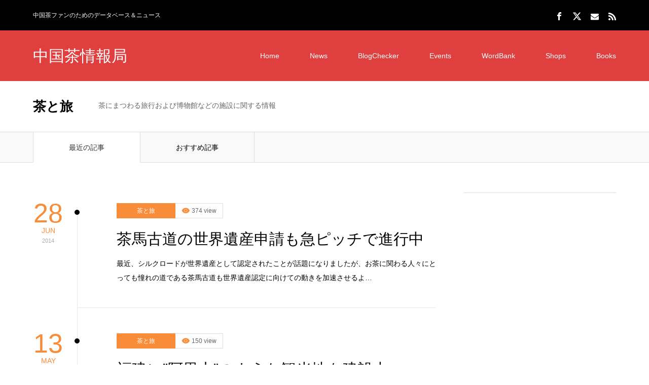

--- FILE ---
content_type: text/html; charset=UTF-8
request_url: https://cttea.info/category/tea-travel/page/5
body_size: 14035
content:
<!DOCTYPE html>
<html class="pc" lang="ja">
<head prefix="og: https://ogp.me/ns# fb: https://ogp.me/ns/fb#">
<meta charset="UTF-8">
<!--[if IE]><meta http-equiv="X-UA-Compatible" content="IE=edge"><![endif]-->
<meta name="viewport" content="width=device-width">
<title>茶と旅に関する記事一覧</title>
<meta name="description" content="茶にまつわる旅行および博物館などの施設に関する情報">
<meta property="og:type" content="website">
<meta property="og:url" content="https://cttea.info/category/tea-travel/page/5">
<meta property="og:title" content="茶と旅 &#8211; ページ 5 &#8211; 中国茶情報局">
<meta property="og:description" content="中国茶ファンのためのデータベース＆ニュース">
<meta property="og:site_name" content="中国茶情報局">
<meta property="og:image" content="https://cttea.info/wp-content/uploads/2019/04/FB_ogp.jpg">
<meta property="og:image:secure_url" content="https://cttea.info/wp-content/uploads/2019/04/FB_ogp.jpg"> 
<meta property="og:image:width" content="1200"> 
<meta property="og:image:height" content="630">
<meta property="fb:app_id" content="461660790563620">
<meta name="twitter:card" content="summary">
<meta name="twitter:site" content="@TeamediaJP">
<meta name="twitter:creator" content="@TeamediaJP">
<meta name="twitter:title" content="茶と旅 &#8211; ページ 5 &#8211; 中国茶情報局">
<meta property="twitter:description" content="中国茶ファンのためのデータベース＆ニュース">
<link rel="pingback" href="https://cttea.info/xmlrpc.php">
<link rel="shortcut icon" href="https://cttea.info/wp-content/uploads/2019/04/favicon.ico">
<meta name='robots' content='max-image-preview:large' />
	<style>img:is([sizes="auto" i], [sizes^="auto," i]) { contain-intrinsic-size: 3000px 1500px }</style>
	<meta property="og:type" content="website">
<meta property="og:url" content="https://cttea.info/category/tea-travel/page/5">
<meta property="og:title" content="茶と旅 &#8211; ページ 5 &#8211; 中国茶情報局">
<meta property="og:description" content="中国茶ファンのためのデータベース＆ニュース">
<meta property="og:site_name" content="中国茶情報局">
<meta property="og:image" content="https://cttea.info/wp-content/uploads/2019/04/FB_ogp.jpg">
<meta property="og:image:secure_url" content="https://cttea.info/wp-content/uploads/2019/04/FB_ogp.jpg"> 
<meta property="og:image:width" content="1200"> 
<meta property="og:image:height" content="630">
<meta property="fb:app_id" content="461660790563620">
<meta name="twitter:card" content="summary">
<meta name="twitter:site" content="@TeamediaJP">
<meta name="twitter:creator" content="@TeamediaJP">
<meta name="twitter:title" content="茶と旅 &#8211; ページ 5 &#8211; 中国茶情報局">
<meta property="twitter:description" content="中国茶ファンのためのデータベース＆ニュース">
<link rel='dns-prefetch' href='//www.googletagmanager.com' />
<link rel='dns-prefetch' href='//pagead2.googlesyndication.com' />
<link rel="alternate" type="application/rss+xml" title="中国茶情報局 &raquo; フィード" href="https://cttea.info/feed" />
<link rel="alternate" type="application/rss+xml" title="中国茶情報局 &raquo; コメントフィード" href="https://cttea.info/comments/feed" />
<link rel="alternate" type="application/rss+xml" title="中国茶情報局 &raquo; 茶と旅 カテゴリーのフィード" href="https://cttea.info/category/tea-travel/feed" />
<link rel='stylesheet' id='style-css' href='https://cttea.info/wp-content/themes/zero_tcd055/style.css?ver=1.11' type='text/css' media='all' />
<link rel='stylesheet' id='wp-block-library-css' href='https://cttea.info/wp-includes/css/dist/block-library/style.min.css?ver=6.8.3' type='text/css' media='all' />
<style id='classic-theme-styles-inline-css' type='text/css'>
/*! This file is auto-generated */
.wp-block-button__link{color:#fff;background-color:#32373c;border-radius:9999px;box-shadow:none;text-decoration:none;padding:calc(.667em + 2px) calc(1.333em + 2px);font-size:1.125em}.wp-block-file__button{background:#32373c;color:#fff;text-decoration:none}
</style>
<style id='rinkerg-gutenberg-rinker-style-inline-css' type='text/css'>
.wp-block-create-block-block{background-color:#21759b;color:#fff;padding:2px}

</style>
<style id='global-styles-inline-css' type='text/css'>
:root{--wp--preset--aspect-ratio--square: 1;--wp--preset--aspect-ratio--4-3: 4/3;--wp--preset--aspect-ratio--3-4: 3/4;--wp--preset--aspect-ratio--3-2: 3/2;--wp--preset--aspect-ratio--2-3: 2/3;--wp--preset--aspect-ratio--16-9: 16/9;--wp--preset--aspect-ratio--9-16: 9/16;--wp--preset--color--black: #000000;--wp--preset--color--cyan-bluish-gray: #abb8c3;--wp--preset--color--white: #ffffff;--wp--preset--color--pale-pink: #f78da7;--wp--preset--color--vivid-red: #cf2e2e;--wp--preset--color--luminous-vivid-orange: #ff6900;--wp--preset--color--luminous-vivid-amber: #fcb900;--wp--preset--color--light-green-cyan: #7bdcb5;--wp--preset--color--vivid-green-cyan: #00d084;--wp--preset--color--pale-cyan-blue: #8ed1fc;--wp--preset--color--vivid-cyan-blue: #0693e3;--wp--preset--color--vivid-purple: #9b51e0;--wp--preset--gradient--vivid-cyan-blue-to-vivid-purple: linear-gradient(135deg,rgba(6,147,227,1) 0%,rgb(155,81,224) 100%);--wp--preset--gradient--light-green-cyan-to-vivid-green-cyan: linear-gradient(135deg,rgb(122,220,180) 0%,rgb(0,208,130) 100%);--wp--preset--gradient--luminous-vivid-amber-to-luminous-vivid-orange: linear-gradient(135deg,rgba(252,185,0,1) 0%,rgba(255,105,0,1) 100%);--wp--preset--gradient--luminous-vivid-orange-to-vivid-red: linear-gradient(135deg,rgba(255,105,0,1) 0%,rgb(207,46,46) 100%);--wp--preset--gradient--very-light-gray-to-cyan-bluish-gray: linear-gradient(135deg,rgb(238,238,238) 0%,rgb(169,184,195) 100%);--wp--preset--gradient--cool-to-warm-spectrum: linear-gradient(135deg,rgb(74,234,220) 0%,rgb(151,120,209) 20%,rgb(207,42,186) 40%,rgb(238,44,130) 60%,rgb(251,105,98) 80%,rgb(254,248,76) 100%);--wp--preset--gradient--blush-light-purple: linear-gradient(135deg,rgb(255,206,236) 0%,rgb(152,150,240) 100%);--wp--preset--gradient--blush-bordeaux: linear-gradient(135deg,rgb(254,205,165) 0%,rgb(254,45,45) 50%,rgb(107,0,62) 100%);--wp--preset--gradient--luminous-dusk: linear-gradient(135deg,rgb(255,203,112) 0%,rgb(199,81,192) 50%,rgb(65,88,208) 100%);--wp--preset--gradient--pale-ocean: linear-gradient(135deg,rgb(255,245,203) 0%,rgb(182,227,212) 50%,rgb(51,167,181) 100%);--wp--preset--gradient--electric-grass: linear-gradient(135deg,rgb(202,248,128) 0%,rgb(113,206,126) 100%);--wp--preset--gradient--midnight: linear-gradient(135deg,rgb(2,3,129) 0%,rgb(40,116,252) 100%);--wp--preset--font-size--small: 13px;--wp--preset--font-size--medium: 20px;--wp--preset--font-size--large: 36px;--wp--preset--font-size--x-large: 42px;--wp--preset--spacing--20: 0.44rem;--wp--preset--spacing--30: 0.67rem;--wp--preset--spacing--40: 1rem;--wp--preset--spacing--50: 1.5rem;--wp--preset--spacing--60: 2.25rem;--wp--preset--spacing--70: 3.38rem;--wp--preset--spacing--80: 5.06rem;--wp--preset--shadow--natural: 6px 6px 9px rgba(0, 0, 0, 0.2);--wp--preset--shadow--deep: 12px 12px 50px rgba(0, 0, 0, 0.4);--wp--preset--shadow--sharp: 6px 6px 0px rgba(0, 0, 0, 0.2);--wp--preset--shadow--outlined: 6px 6px 0px -3px rgba(255, 255, 255, 1), 6px 6px rgba(0, 0, 0, 1);--wp--preset--shadow--crisp: 6px 6px 0px rgba(0, 0, 0, 1);}:where(.is-layout-flex){gap: 0.5em;}:where(.is-layout-grid){gap: 0.5em;}body .is-layout-flex{display: flex;}.is-layout-flex{flex-wrap: wrap;align-items: center;}.is-layout-flex > :is(*, div){margin: 0;}body .is-layout-grid{display: grid;}.is-layout-grid > :is(*, div){margin: 0;}:where(.wp-block-columns.is-layout-flex){gap: 2em;}:where(.wp-block-columns.is-layout-grid){gap: 2em;}:where(.wp-block-post-template.is-layout-flex){gap: 1.25em;}:where(.wp-block-post-template.is-layout-grid){gap: 1.25em;}.has-black-color{color: var(--wp--preset--color--black) !important;}.has-cyan-bluish-gray-color{color: var(--wp--preset--color--cyan-bluish-gray) !important;}.has-white-color{color: var(--wp--preset--color--white) !important;}.has-pale-pink-color{color: var(--wp--preset--color--pale-pink) !important;}.has-vivid-red-color{color: var(--wp--preset--color--vivid-red) !important;}.has-luminous-vivid-orange-color{color: var(--wp--preset--color--luminous-vivid-orange) !important;}.has-luminous-vivid-amber-color{color: var(--wp--preset--color--luminous-vivid-amber) !important;}.has-light-green-cyan-color{color: var(--wp--preset--color--light-green-cyan) !important;}.has-vivid-green-cyan-color{color: var(--wp--preset--color--vivid-green-cyan) !important;}.has-pale-cyan-blue-color{color: var(--wp--preset--color--pale-cyan-blue) !important;}.has-vivid-cyan-blue-color{color: var(--wp--preset--color--vivid-cyan-blue) !important;}.has-vivid-purple-color{color: var(--wp--preset--color--vivid-purple) !important;}.has-black-background-color{background-color: var(--wp--preset--color--black) !important;}.has-cyan-bluish-gray-background-color{background-color: var(--wp--preset--color--cyan-bluish-gray) !important;}.has-white-background-color{background-color: var(--wp--preset--color--white) !important;}.has-pale-pink-background-color{background-color: var(--wp--preset--color--pale-pink) !important;}.has-vivid-red-background-color{background-color: var(--wp--preset--color--vivid-red) !important;}.has-luminous-vivid-orange-background-color{background-color: var(--wp--preset--color--luminous-vivid-orange) !important;}.has-luminous-vivid-amber-background-color{background-color: var(--wp--preset--color--luminous-vivid-amber) !important;}.has-light-green-cyan-background-color{background-color: var(--wp--preset--color--light-green-cyan) !important;}.has-vivid-green-cyan-background-color{background-color: var(--wp--preset--color--vivid-green-cyan) !important;}.has-pale-cyan-blue-background-color{background-color: var(--wp--preset--color--pale-cyan-blue) !important;}.has-vivid-cyan-blue-background-color{background-color: var(--wp--preset--color--vivid-cyan-blue) !important;}.has-vivid-purple-background-color{background-color: var(--wp--preset--color--vivid-purple) !important;}.has-black-border-color{border-color: var(--wp--preset--color--black) !important;}.has-cyan-bluish-gray-border-color{border-color: var(--wp--preset--color--cyan-bluish-gray) !important;}.has-white-border-color{border-color: var(--wp--preset--color--white) !important;}.has-pale-pink-border-color{border-color: var(--wp--preset--color--pale-pink) !important;}.has-vivid-red-border-color{border-color: var(--wp--preset--color--vivid-red) !important;}.has-luminous-vivid-orange-border-color{border-color: var(--wp--preset--color--luminous-vivid-orange) !important;}.has-luminous-vivid-amber-border-color{border-color: var(--wp--preset--color--luminous-vivid-amber) !important;}.has-light-green-cyan-border-color{border-color: var(--wp--preset--color--light-green-cyan) !important;}.has-vivid-green-cyan-border-color{border-color: var(--wp--preset--color--vivid-green-cyan) !important;}.has-pale-cyan-blue-border-color{border-color: var(--wp--preset--color--pale-cyan-blue) !important;}.has-vivid-cyan-blue-border-color{border-color: var(--wp--preset--color--vivid-cyan-blue) !important;}.has-vivid-purple-border-color{border-color: var(--wp--preset--color--vivid-purple) !important;}.has-vivid-cyan-blue-to-vivid-purple-gradient-background{background: var(--wp--preset--gradient--vivid-cyan-blue-to-vivid-purple) !important;}.has-light-green-cyan-to-vivid-green-cyan-gradient-background{background: var(--wp--preset--gradient--light-green-cyan-to-vivid-green-cyan) !important;}.has-luminous-vivid-amber-to-luminous-vivid-orange-gradient-background{background: var(--wp--preset--gradient--luminous-vivid-amber-to-luminous-vivid-orange) !important;}.has-luminous-vivid-orange-to-vivid-red-gradient-background{background: var(--wp--preset--gradient--luminous-vivid-orange-to-vivid-red) !important;}.has-very-light-gray-to-cyan-bluish-gray-gradient-background{background: var(--wp--preset--gradient--very-light-gray-to-cyan-bluish-gray) !important;}.has-cool-to-warm-spectrum-gradient-background{background: var(--wp--preset--gradient--cool-to-warm-spectrum) !important;}.has-blush-light-purple-gradient-background{background: var(--wp--preset--gradient--blush-light-purple) !important;}.has-blush-bordeaux-gradient-background{background: var(--wp--preset--gradient--blush-bordeaux) !important;}.has-luminous-dusk-gradient-background{background: var(--wp--preset--gradient--luminous-dusk) !important;}.has-pale-ocean-gradient-background{background: var(--wp--preset--gradient--pale-ocean) !important;}.has-electric-grass-gradient-background{background: var(--wp--preset--gradient--electric-grass) !important;}.has-midnight-gradient-background{background: var(--wp--preset--gradient--midnight) !important;}.has-small-font-size{font-size: var(--wp--preset--font-size--small) !important;}.has-medium-font-size{font-size: var(--wp--preset--font-size--medium) !important;}.has-large-font-size{font-size: var(--wp--preset--font-size--large) !important;}.has-x-large-font-size{font-size: var(--wp--preset--font-size--x-large) !important;}
:where(.wp-block-post-template.is-layout-flex){gap: 1.25em;}:where(.wp-block-post-template.is-layout-grid){gap: 1.25em;}
:where(.wp-block-columns.is-layout-flex){gap: 2em;}:where(.wp-block-columns.is-layout-grid){gap: 2em;}
:root :where(.wp-block-pullquote){font-size: 1.5em;line-height: 1.6;}
</style>
<link rel='stylesheet' id='contact-form-7-css' href='https://cttea.info/wp-content/plugins/contact-form-7/includes/css/styles.css?ver=6.1.1' type='text/css' media='all' />
<link rel='stylesheet' id='events-manager-css' href='https://cttea.info/wp-content/plugins/events-manager/includes/css/events-manager.min.css?ver=7.0.5' type='text/css' media='all' />
<style id='events-manager-inline-css' type='text/css'>
body .em { --font-family : inherit; --font-weight : inherit; --font-size : 1em; --line-height : inherit; }
</style>
<link rel='stylesheet' id='tcd-maps-css' href='https://cttea.info/wp-content/plugins/tcd-google-maps/admin.css?ver=6.8.3' type='text/css' media='all' />
<link rel='stylesheet' id='yyi_rinker_stylesheet-css' href='https://cttea.info/wp-content/plugins/yyi-rinker/css/style.css?v=1.11.1&#038;ver=6.8.3' type='text/css' media='all' />
<link rel='stylesheet' id='amazonjs-css' href='https://cttea.info/wp-content/plugins/amazonjs/css/amazonjs.css?ver=0.10' type='text/css' media='all' />
<script type="text/javascript" src="https://cttea.info/wp-includes/js/jquery/jquery.min.js?ver=3.7.1" id="jquery-core-js"></script>
<script type="text/javascript" src="https://cttea.info/wp-includes/js/jquery/jquery-migrate.min.js?ver=3.4.1" id="jquery-migrate-js"></script>
<script type="text/javascript" src="https://cttea.info/wp-includes/js/jquery/ui/core.min.js?ver=1.13.3" id="jquery-ui-core-js"></script>
<script type="text/javascript" src="https://cttea.info/wp-includes/js/jquery/ui/mouse.min.js?ver=1.13.3" id="jquery-ui-mouse-js"></script>
<script type="text/javascript" src="https://cttea.info/wp-includes/js/jquery/ui/sortable.min.js?ver=1.13.3" id="jquery-ui-sortable-js"></script>
<script type="text/javascript" src="https://cttea.info/wp-includes/js/jquery/ui/datepicker.min.js?ver=1.13.3" id="jquery-ui-datepicker-js"></script>
<script type="text/javascript" id="jquery-ui-datepicker-js-after">
/* <![CDATA[ */
jQuery(function(jQuery){jQuery.datepicker.setDefaults({"closeText":"\u9589\u3058\u308b","currentText":"\u4eca\u65e5","monthNames":["1\u6708","2\u6708","3\u6708","4\u6708","5\u6708","6\u6708","7\u6708","8\u6708","9\u6708","10\u6708","11\u6708","12\u6708"],"monthNamesShort":["1\u6708","2\u6708","3\u6708","4\u6708","5\u6708","6\u6708","7\u6708","8\u6708","9\u6708","10\u6708","11\u6708","12\u6708"],"nextText":"\u6b21","prevText":"\u524d","dayNames":["\u65e5\u66dc\u65e5","\u6708\u66dc\u65e5","\u706b\u66dc\u65e5","\u6c34\u66dc\u65e5","\u6728\u66dc\u65e5","\u91d1\u66dc\u65e5","\u571f\u66dc\u65e5"],"dayNamesShort":["\u65e5","\u6708","\u706b","\u6c34","\u6728","\u91d1","\u571f"],"dayNamesMin":["\u65e5","\u6708","\u706b","\u6c34","\u6728","\u91d1","\u571f"],"dateFormat":"yy\u5e74mm\u6708d\u65e5","firstDay":1,"isRTL":false});});
/* ]]> */
</script>
<script type="text/javascript" src="https://cttea.info/wp-includes/js/jquery/ui/resizable.min.js?ver=1.13.3" id="jquery-ui-resizable-js"></script>
<script type="text/javascript" src="https://cttea.info/wp-includes/js/jquery/ui/draggable.min.js?ver=1.13.3" id="jquery-ui-draggable-js"></script>
<script type="text/javascript" src="https://cttea.info/wp-includes/js/jquery/ui/controlgroup.min.js?ver=1.13.3" id="jquery-ui-controlgroup-js"></script>
<script type="text/javascript" src="https://cttea.info/wp-includes/js/jquery/ui/checkboxradio.min.js?ver=1.13.3" id="jquery-ui-checkboxradio-js"></script>
<script type="text/javascript" src="https://cttea.info/wp-includes/js/jquery/ui/button.min.js?ver=1.13.3" id="jquery-ui-button-js"></script>
<script type="text/javascript" src="https://cttea.info/wp-includes/js/jquery/ui/dialog.min.js?ver=1.13.3" id="jquery-ui-dialog-js"></script>
<script type="text/javascript" id="events-manager-js-extra">
/* <![CDATA[ */
var EM = {"ajaxurl":"https:\/\/cttea.info\/wp-admin\/admin-ajax.php","locationajaxurl":"https:\/\/cttea.info\/wp-admin\/admin-ajax.php?action=locations_search","firstDay":"1","locale":"ja","dateFormat":"yy-mm-dd","ui_css":"https:\/\/cttea.info\/wp-content\/plugins\/events-manager\/includes\/css\/jquery-ui\/build.min.css","show24hours":"1","is_ssl":"1","autocomplete_limit":"10","calendar":{"breakpoints":{"small":560,"medium":908,"large":false}},"phone":"","datepicker":{"format":"Y\/m\/d","locale":"ja"},"search":{"breakpoints":{"small":650,"medium":850,"full":false}},"url":"https:\/\/cttea.info\/wp-content\/plugins\/events-manager","assets":{"input.em-uploader":{"js":{"em-uploader":{"url":"https:\/\/cttea.info\/wp-content\/plugins\/events-manager\/includes\/js\/em-uploader.js?v=7.0.5","event":"em_uploader_ready"}}},".em-recurrence-sets, .em-timezone":{"js":{"luxon":{"url":"luxon\/luxon.js?v=7.0.5","event":"em_luxon_ready"}}},".em-booking-form, #em-booking-form, .em-booking-recurring, .em-event-booking-form":{"js":{"em-bookings":{"url":"https:\/\/cttea.info\/wp-content\/plugins\/events-manager\/includes\/js\/bookingsform.js?v=7.0.5","event":"em_booking_form_js_loaded"}}}},"cached":"","google_maps_api":"AIzaSyBURcYljMre2FNse4Yvv4Py3m4YDqhfUag","bookingInProgress":"\u4e88\u7d04\u7533\u8fbc\u307f\u304c\u884c\u308f\u308c\u308b\u307e\u3067\u304a\u5f85\u3061\u304f\u3060\u3055\u3044\u3002","tickets_save":"\u30c1\u30b1\u30c3\u30c8\u3092\u4fdd\u5b58","bookingajaxurl":"https:\/\/cttea.info\/wp-admin\/admin-ajax.php","bookings_export_save":"\u4e88\u7d04\u60c5\u5831\u306e\u30a8\u30af\u30b9\u30dd\u30fc\u30c8","bookings_settings_save":"\u8a2d\u5b9a\u3092\u4fdd\u5b58","booking_delete":"\u672c\u5f53\u306b\u524a\u9664\u3057\u307e\u3059\u304b ?","booking_offset":"30","bookings":{"submit_button":{"text":{"default":"\u4e88\u7d04\u3092\u7533\u8fbc\u3080","free":"\u4e88\u7d04\u3092\u7533\u8fbc\u3080","payment":"\u4e88\u7d04\u3092\u7533\u8fbc\u3080","processing":"Processing ..."}},"update_listener":""},"bb_full":"\u58f2\u308a\u5207\u308c","bb_book":"\u3044\u307e\u3059\u3050\u4e88\u7d04","bb_booking":"\u4e88\u7d04\u7533\u8fbc\u307f\u3092\u51e6\u7406\u3057\u3066\u3044\u307e\u3059...","bb_booked":"\u4e88\u7d04\u3092\u7533\u8acb\u3057\u307e\u3057\u305f\u3002","bb_error":"\u4e88\u7d04\u30a8\u30e9\u30fc\u3067\u3059\u3002\u518d\u8a66\u884c\u3057\u307e\u3059\u304b\uff1f","bb_cancel":"\u30ad\u30e3\u30f3\u30bb\u30eb","bb_canceling":"\u30ad\u30e3\u30f3\u30bb\u30eb\u51e6\u7406\u4e2d...","bb_cancelled":"\u30ad\u30e3\u30f3\u30bb\u30eb\u6e08\u307f","bb_cancel_error":"\u30ad\u30e3\u30f3\u30bb\u30eb\u30a8\u30e9\u30fc\u3067\u3059\u3002\u518d\u8a66\u884c\u3057\u307e\u3059\u304b\uff1f","txt_search":"\u691c\u7d22","txt_searching":"\u691c\u7d22\u4e2d...","txt_loading":"\u8aad\u307f\u8fbc\u307f\u4e2d\u2026"};
/* ]]> */
</script>
<script type="text/javascript" src="https://cttea.info/wp-content/plugins/events-manager/includes/js/events-manager.js?ver=7.0.5" id="events-manager-js"></script>
<script type="text/javascript" src="https://cttea.info/wp-content/plugins/events-manager/includes/external/flatpickr/l10n/ja.js?ver=7.0.5" id="em-flatpickr-localization-js"></script>
<script type="text/javascript" src="https://cttea.info/wp-content/plugins/yyi-rinker/js/event-tracking.js?v=1.11.1" id="yyi_rinker_event_tracking_script-js"></script>
<link rel="https://api.w.org/" href="https://cttea.info/wp-json/" /><link rel="alternate" title="JSON" type="application/json" href="https://cttea.info/wp-json/wp/v2/categories/465" /><meta name="generator" content="Site Kit by Google 1.158.0" /><script type="text/javascript">
	window._se_plugin_version = '8.1.9';
</script>
<style>
.yyi-rinker-images {
    display: flex;
    justify-content: center;
    align-items: center;
    position: relative;

}
div.yyi-rinker-image img.yyi-rinker-main-img.hidden {
    display: none;
}

.yyi-rinker-images-arrow {
    cursor: pointer;
    position: absolute;
    top: 50%;
    display: block;
    margin-top: -11px;
    opacity: 0.6;
    width: 22px;
}

.yyi-rinker-images-arrow-left{
    left: -10px;
}
.yyi-rinker-images-arrow-right{
    right: -10px;
}

.yyi-rinker-images-arrow-left.hidden {
    display: none;
}

.yyi-rinker-images-arrow-right.hidden {
    display: none;
}
div.yyi-rinker-contents.yyi-rinker-design-tate  div.yyi-rinker-box{
    flex-direction: column;
}

div.yyi-rinker-contents.yyi-rinker-design-slim div.yyi-rinker-box .yyi-rinker-links {
    flex-direction: column;
}

div.yyi-rinker-contents.yyi-rinker-design-slim div.yyi-rinker-info {
    width: 100%;
}

div.yyi-rinker-contents.yyi-rinker-design-slim .yyi-rinker-title {
    text-align: center;
}

div.yyi-rinker-contents.yyi-rinker-design-slim .yyi-rinker-links {
    text-align: center;
}
div.yyi-rinker-contents.yyi-rinker-design-slim .yyi-rinker-image {
    margin: auto;
}

div.yyi-rinker-contents.yyi-rinker-design-slim div.yyi-rinker-info ul.yyi-rinker-links li {
	align-self: stretch;
}
div.yyi-rinker-contents.yyi-rinker-design-slim div.yyi-rinker-box div.yyi-rinker-info {
	padding: 0;
}
div.yyi-rinker-contents.yyi-rinker-design-slim div.yyi-rinker-box {
	flex-direction: column;
	padding: 14px 5px 0;
}

.yyi-rinker-design-slim div.yyi-rinker-box div.yyi-rinker-info {
	text-align: center;
}

.yyi-rinker-design-slim div.price-box span.price {
	display: block;
}

div.yyi-rinker-contents.yyi-rinker-design-slim div.yyi-rinker-info div.yyi-rinker-title a{
	font-size:16px;
}

div.yyi-rinker-contents.yyi-rinker-design-slim ul.yyi-rinker-links li.amazonkindlelink:before,  div.yyi-rinker-contents.yyi-rinker-design-slim ul.yyi-rinker-links li.amazonlink:before,  div.yyi-rinker-contents.yyi-rinker-design-slim ul.yyi-rinker-links li.rakutenlink:before, div.yyi-rinker-contents.yyi-rinker-design-slim ul.yyi-rinker-links li.yahoolink:before, div.yyi-rinker-contents.yyi-rinker-design-slim ul.yyi-rinker-links li.mercarilink:before {
	font-size:12px;
}

div.yyi-rinker-contents.yyi-rinker-design-slim ul.yyi-rinker-links li a {
	font-size: 13px;
}
.entry-content ul.yyi-rinker-links li {
	padding: 0;
}

div.yyi-rinker-contents .yyi-rinker-attention.attention_desing_right_ribbon {
    width: 89px;
    height: 91px;
    position: absolute;
    top: -1px;
    right: -1px;
    left: auto;
    overflow: hidden;
}

div.yyi-rinker-contents .yyi-rinker-attention.attention_desing_right_ribbon span {
    display: inline-block;
    width: 146px;
    position: absolute;
    padding: 4px 0;
    left: -13px;
    top: 12px;
    text-align: center;
    font-size: 12px;
    line-height: 24px;
    -webkit-transform: rotate(45deg);
    transform: rotate(45deg);
    box-shadow: 0 1px 3px rgba(0, 0, 0, 0.2);
}

div.yyi-rinker-contents .yyi-rinker-attention.attention_desing_right_ribbon {
    background: none;
}
.yyi-rinker-attention.attention_desing_right_ribbon .yyi-rinker-attention-after,
.yyi-rinker-attention.attention_desing_right_ribbon .yyi-rinker-attention-before{
display:none;
}
div.yyi-rinker-use-right_ribbon div.yyi-rinker-title {
    margin-right: 2rem;
}

				</style>
<link rel="stylesheet" href="https://cttea.info/wp-content/themes/zero_tcd055/css/design-plus.css?ver=1.11">
<link rel="stylesheet" href="https://cttea.info/wp-content/themes/zero_tcd055/css/sns-botton.css?ver=1.11">
<link rel="stylesheet" media="screen and (max-width:1190px)" href="https://cttea.info/wp-content/themes/zero_tcd055/css/responsive.css?ver=1.11">
<link rel="stylesheet" media="screen and (max-width:1190px)" href="https://cttea.info/wp-content/themes/zero_tcd055/css/footer-bar.css?ver=1.11">

<script src="https://cttea.info/wp-content/themes/zero_tcd055/js/jquery.easing.1.4.js?ver=1.11"></script>
<script src="https://cttea.info/wp-content/themes/zero_tcd055/js/jscript.js?ver=1.11"></script>
<script src="https://cttea.info/wp-content/themes/zero_tcd055/js/comment.js?ver=1.11"></script>
<script src="https://cttea.info/wp-content/themes/zero_tcd055/js/footer-bar.js?ver=1.11"></script>


<style type="text/css">

body, input, textarea { font-family: Arial, "Hiragino Kaku Gothic ProN", "ヒラギノ角ゴ ProN W3", "メイリオ", Meiryo, sans-serif; }

.rich_font { font-family: "Hiragino Sans", "ヒラギノ角ゴ ProN", "Hiragino Kaku Gothic ProN", "游ゴシック", YuGothic, "メイリオ", Meiryo, sans-serif; font-weight:500; }

.post_list .post_date, #post_date, #related_post .post_date { font-family: Arial, "Hiragino Kaku Gothic ProN", "ヒラギノ角ゴ ProN W3", "メイリオ", Meiryo, sans-serif; }


#header_image_for_404 .headline { font-family: "Times New Roman" , "游明朝" , "Yu Mincho" , "游明朝体" , "YuMincho" , "ヒラギノ明朝 Pro W3" , "Hiragino Mincho Pro" , "HiraMinProN-W3" , "HGS明朝E" , "ＭＳ Ｐ明朝" , "MS PMincho" , serif; }



.pc #header .logo { font-size:31px; }
.mobile #header .logo { font-size:18px; }

#post_title { font-size:32px; color:#000000; }
.post_content { font-size:14px; color:#666666; }

.mobile #post_title { font-size:18px; }
.mobile .post_content { font-size:13px; }

body.page .post_content { font-size:14px; color:#666666; }
#page_title { font-size:24px; color:#000000; }
#page_title span { font-size:14px; color:#666666; }

.mobile body.page .post_content { font-size:13px; }
.mobile #page_title { font-size:20px; }
.mobile #page_title span { font-size:14px; }

#archive_page_header #page_title { font-size:26px; color:#000000; }
#archive_page_header .desc { font-size:14px; color:#666666; }

.mobile #archive_page_header #page_title { font-size:20px; }
.mobile #archive_page_header .desc { font-size:13px; }

.c-pw__btn { background: #e03f3f; }
.post_content a, .post_content a:hover, .custom-html-widget a, .custom-html-widget a:hover { color: #e03f3f; }


.item_cat_id_459 .post_date, .item_cat_id_459 .view:before, .related_item_cat_id_459 .post_date { color:#e5248e; }
.item_cat_id_459 .category a { background-color:#e5248e; }
.item_cat_id_459 .category a:hover { background-color:#eab4da; }
.item_cat_id_464 .post_date, .item_cat_id_464 .view:before, .related_item_cat_id_464 .post_date { color:#dd9933; }
.item_cat_id_464 .category a { background-color:#dd9933; }
.item_cat_id_464 .category a:hover { background-color:#ddc196; }
.item_cat_id_461 .post_date, .item_cat_id_461 .view:before, .related_item_cat_id_461 .post_date { color:#1e73be; }
.item_cat_id_461 .category a { background-color:#1e73be; }
.item_cat_id_461 .category a:hover { background-color:#8ba7bf; }
.item_cat_id_467 .post_date, .item_cat_id_467 .view:before, .related_item_cat_id_467 .post_date { color:#c527f9; }
.item_cat_id_467 .category a { background-color:#c527f9; }
.item_cat_id_467 .category a:hover { background-color:#ecc2f9; }
.item_cat_id_466 .post_date, .item_cat_id_466 .view:before, .related_item_cat_id_466 .post_date { color:#dd3333; }
.item_cat_id_466 .category a { background-color:#dd3333; }
.item_cat_id_466 .category a:hover { background-color:#dd9292; }
.item_cat_id_465 .post_date, .item_cat_id_465 .view:before, .related_item_cat_id_465 .post_date { color:#f98c39; }
.item_cat_id_465 .category a { background-color:#f98c39; }
.item_cat_id_465 .category a:hover { background-color:#fcdbb0; }
.item_cat_id_468 .post_date, .item_cat_id_468 .view:before, .related_item_cat_id_468 .post_date { color:#8224e3; }
.item_cat_id_468 .category a { background-color:#8224e3; }
.item_cat_id_468 .category a:hover { background-color:#cbb3e2; }
.item_cat_id_460 .post_date, .item_cat_id_460 .view:before, .related_item_cat_id_460 .post_date { color:#2727f9; }
.item_cat_id_460 .category a { background-color:#2727f9; }
.item_cat_id_460 .category a:hover { background-color:#aaaaf7; }
.item_cat_id_462 .post_date, .item_cat_id_462 .view:before, .related_item_cat_id_462 .post_date { color:#199e9e; }
.item_cat_id_462 .category a { background-color:#199e9e; }
.item_cat_id_462 .category a:hover { background-color:#a6fcfc; }
.item_cat_id_463 .post_date, .item_cat_id_463 .view:before, .related_item_cat_id_463 .post_date { color:#898000; }
.item_cat_id_463 .category a { background-color:#898000; }
.item_cat_id_463 .category a:hover { background-color:#ededb1; }
.item_cat_id_469 .post_date, .item_cat_id_469 .view:before, .related_item_cat_id_469 .post_date { color:#000000; }
.item_cat_id_469 .category a { background-color:#000000; }
.item_cat_id_469 .category a:hover { background-color:#cccccc; }
.item_cat_id_1 .post_date, .item_cat_id_1 .view:before, .related_item_cat_id_1 .post_date { color:#000; }
.item_cat_id_1 .category a { background-color:#000; }
.item_cat_id_1 .category a:hover { background-color:#595959; }
.item_cat_id_2 .post_date, .item_cat_id_2 .view:before, .related_item_cat_id_2 .post_date { color:#000; }
.item_cat_id_2 .category a { background-color:#000; }
.item_cat_id_2 .category a:hover { background-color:#595959; }
.item_cat_id_121 .post_date, .item_cat_id_121 .view:before, .related_item_cat_id_121 .post_date { color:#dd0000; }
.item_cat_id_121 .category a { background-color:#dd0000; }
.item_cat_id_121 .category a:hover { background-color:#dd8d8d; }
.item_cat_id_120 .post_date, .item_cat_id_120 .view:before, .related_item_cat_id_120 .post_date { color:#8e1634; }
.item_cat_id_120 .category a { background-color:#8e1634; }
.item_cat_id_120 .category a:hover { background-color:#8e7579; }

a:hover, #blog_list .meta a:hover, #page_header .headline, .side_widget .styled_post_list1 .title:hover, .page_post_list .meta a:hover, .page_post_list .headline, .header_slider_button_prev:hover:before, .header_slider_button_next:hover:before, #post_meta_top .date span,
  .slider_main .caption .title a:hover, #comment_header ul li a:hover, #header_text .logo a:hover, #bread_crumb li.home a:hover:before, #bread_crumb li a:hover, #post_title_area .meta li a:hover
    { color: #e03f3f; }

.pc #header, .next_page_link a:hover, #archive_post_list_tab ol li:hover, .collapse_category_list li a:hover .count, .slick-arrow:hover, .pb_spec_table_button a:hover,
  #wp-calendar td a:hover, #wp-calendar #prev a:hover, #wp-calendar #next a:hover, .tcd_category_list li a:hover .count, #searchform .submit_button:hover,
    .pc #footer_bottom, .mobile #copyright, .mobile #header, #submit_comment:hover, #comment_header ul li a:hover, #previous_next_page a:hover, #post_pagination p, .page_navi span.current, #index_post_list_tab,
      .mobile #global_menu li a:hover, .mobile .home_menu:hover, .tcd_user_profile_widget .button a:hover, #return_top_mobile a:hover, #mobile_menu .close_button:hover, #p_readmore .button
        { background-color: #e03f3f !important; }

#archive_post_list_tab ol li:hover, #comment_textarea textarea:focus, #guest_info input:focus, #comment_header ul li a:hover, #comment_header ul li.comment_switch_active a, #comment_header #comment_closed p, #post_pagination p, .page_navi span.current
  { border-color: #e03f3f; }

.collapse_category_list li a:before { border-color: transparent transparent transparent #e03f3f; }

.slider_nav .swiper-slide-active, .slider_nav .swiper-slide:hover { box-shadow:inset 0 0 0 5px #e03f3f; }

.pc #global_menu > ul > li.active > a, .pc #global_menu a:hover, .pc #global_menu > ul > li.active > a, .pc #global_menu ul a:hover, .pc #global_menu > ul > li.current-menu-item > a,
  .mobile #menu_button:hover, #return_top a:hover, #post_pagination a:hover, .page_navi a:hover, #slide_menu a span.count, .tcdw_custom_drop_menu a:hover, #p_readmore .button:hover
    { background-color: #b83333 !important; }

#post_pagination a:hover, .page_navi a:hover, .tcdw_custom_drop_menu a:hover
  { border-color: #b83333 !important; }

.post_content a { color: #e03f3f; }

.no_header_content { background:rgba(224,63,63,0.8); }


.pc #global_menu ul ul a { background-color:#222222; color:#ffffff; }
.pc #global_menu ul ul a:hover { background-color:#b83333 !important; color:#ffffff !important; }

#header_category_menu { background-color:#222222; }
#header_category_menu a { color:#ffffff; }
#header_category_menu ul a:hover, #header_category_menu ul ul, #header_category_menu ul ul a, #header_category_menu li.has_child.active > a { background-color:#b83333; }

.pc .header_fix #header {
  background-color:rgba(224,63,63,1) !important;
}
.pc .header_fix #global_menu, .pc .header_fix #global_menu > ul > li { border-color:#b83333; }

.pc .header_fix #global_menu > ul > li > a { color:#FFFFFF !important; }
.pc .header_fix #global_menu a:hover, .pc .header_fix #global_menu > ul > li.active > a, .pc .header_fix #global_menu > ul > li.current-menu-item > a { background-color:#b83333 !important; }

.header_fix #header_category_menu { background-color:#222222; }
.header_fix #header_category_menu a { color:#ffffff; }
.header_fix #header_category_menu ul a:hover, .header_fix #header_category_menu ul ul, .header_fix #header_category_menu ul ul a, .header_fix #header_category_menu li.has_child.active > a { background-color:#b83333; }

.pc .header_fix #global_menu ul ul a { background-color:#222222 !important; color:#ffffff  !important; }
.pc .header_fix #global_menu ul ul a:hover { background-color:#b83333 !important; color:#ffffff !important; }

.header_fix #slide_menu a { color: #ffffff; }




</style>



<!-- Site Kit が追加した Google AdSense メタタグ -->
<meta name="google-adsense-platform-account" content="ca-host-pub-2644536267352236">
<meta name="google-adsense-platform-domain" content="sitekit.withgoogle.com">
<!-- Site Kit が追加した End Google AdSense メタタグ -->

<!-- Google AdSense スニペット (Site Kit が追加) -->
<script type="text/javascript" async="async" src="https://pagead2.googlesyndication.com/pagead/js/adsbygoogle.js?client=ca-pub-3805317866446630&amp;host=ca-host-pub-2644536267352236" crossorigin="anonymous"></script>

<!-- (ここまで) Google AdSense スニペット (Site Kit が追加) -->
</head>
<body id="body" class="archive paged category category-tea-travel category-465 wp-embed-responsive paged-5 category-paged-5 wp-theme-zero_tcd055">


<div id="container">

 <div id="header_top">
  <div id="header_top_inner">
   <p id="site_desc" style="font-size:12px;">中国茶ファンのためのデータベース＆ニュース</p>      <ul id="header_social_link" class="social_link clearfix">
    <li class="facebook"><a class="target_blank" href="https://www.facebook.com/TeamediaJP"><span>Facebook</span></a></li>    <li class="twitter"><a class="target_blank" href="https://twitter.com/TeamediaJP"><span>Twitter</span></a></li>                    <li class="mail"><a class="target_blank" href="/inquiry"><span>Contact</span></a></li>    <li class="rss"><a class="target_blank" href="https://cttea.info/feed"><span>RSS</span></a></li>   </ul>
     </div>
 </div><!-- END #header_top_wrap -->

 <div id="header">
  <div id="header_inner">
   <div id="logo_text">
 <div class="logo"><a href="https://cttea.info/">中国茶情報局</a></div>
</div>
      <div id="global_menu">
    <ul id="menu-%e3%82%b0%e3%83%ad%e3%83%bc%e3%83%90%e3%83%ab%e3%83%a1%e3%83%8b%e3%83%a5%e3%83%bc" class="menu"><li id="menu-item-364" class="menu-item menu-item-type-custom menu-item-object-custom menu-item-home menu-item-364"><a href="https://cttea.info">Home</a></li>
<li id="menu-item-7191" class="menu-item menu-item-type-taxonomy menu-item-object-category current-menu-ancestor current-menu-parent menu-item-has-children menu-item-7191"><a href="https://cttea.info/category/teanews">News</a>
<ul class="sub-menu">
	<li id="menu-item-7201" class="menu-item menu-item-type-taxonomy menu-item-object-category menu-item-7201"><a href="https://cttea.info/category/district">産地情報</a></li>
	<li id="menu-item-7202" class="menu-item menu-item-type-taxonomy menu-item-object-category menu-item-7202"><a href="https://cttea.info/category/market">市場環境</a></li>
	<li id="menu-item-7203" class="menu-item menu-item-type-taxonomy menu-item-object-category menu-item-7203"><a href="https://cttea.info/category/gi-brands">原産地保護・ブランド</a></li>
	<li id="menu-item-7204" class="menu-item menu-item-type-taxonomy menu-item-object-category menu-item-7204"><a href="https://cttea.info/category/history-culture">歴史と文化</a></li>
	<li id="menu-item-7200" class="menu-item menu-item-type-taxonomy menu-item-object-category menu-item-7200"><a href="https://cttea.info/category/standards">標準・基準</a></li>
	<li id="menu-item-7199" class="menu-item menu-item-type-taxonomy menu-item-object-category current-menu-item menu-item-7199"><a href="https://cttea.info/category/tea-travel" aria-current="page">茶と旅</a></li>
	<li id="menu-item-7198" class="menu-item menu-item-type-taxonomy menu-item-object-category menu-item-7198"><a href="https://cttea.info/category/media">お茶とメディア</a></li>
	<li id="menu-item-7197" class="menu-item menu-item-type-taxonomy menu-item-object-category menu-item-7197"><a href="https://cttea.info/category/science">科学と機能性</a></li>
	<li id="menu-item-7196" class="menu-item menu-item-type-taxonomy menu-item-object-category menu-item-7196"><a href="https://cttea.info/category/tea-art">茶藝と茶空間</a></li>
	<li id="menu-item-7195" class="menu-item menu-item-type-taxonomy menu-item-object-category menu-item-7195"><a href="https://cttea.info/category/event-exhibition">イベント・展示会</a></li>
	<li id="menu-item-7194" class="menu-item menu-item-type-taxonomy menu-item-object-category menu-item-7194"><a href="https://cttea.info/category/site-info">サイト情報</a></li>
</ul>
</li>
<li id="menu-item-4898" class="menu-item menu-item-type-post_type menu-item-object-page menu-item-4898"><a href="https://cttea.info/blog-checker">BlogChecker</a></li>
<li id="menu-item-4900" class="menu-item menu-item-type-post_type menu-item-object-page menu-item-4900"><a href="https://cttea.info/events">Events</a></li>
<li id="menu-item-365" class="menu-item menu-item-type-post_type menu-item-object-page menu-item-365"><a href="https://cttea.info/wordbank">WordBank</a></li>
<li id="menu-item-7192" class="menu-item menu-item-type-taxonomy menu-item-object-category menu-item-7192"><a href="https://cttea.info/category/shops-schools">Shops</a></li>
<li id="menu-item-7193" class="menu-item menu-item-type-taxonomy menu-item-object-category menu-item-7193"><a href="https://cttea.info/category/tea-books">Books</a></li>
</ul>   </div>
   <a href="#" id="menu_button"><span>menu</span></a>
     </div><!-- END #header_inner -->
 </div><!-- END #header -->

  <!-- mega menu -->
 <div id="header_category_menu">
  <div id="header_category_menu_inner">
   <ul class="main_menu clearfix">
    	<li class="cat-item cat-item-459"><a href="https://cttea.info/category/district">産地情報</a>
</li>
	<li class="cat-item cat-item-464"><a href="https://cttea.info/category/market">市場環境</a>
</li>
	<li class="cat-item cat-item-461"><a href="https://cttea.info/category/gi-brands">原産地保護・ブランド</a>
</li>
	<li class="cat-item cat-item-467"><a href="https://cttea.info/category/history-culture">歴史と文化</a>
</li>
	<li class="cat-item cat-item-466"><a href="https://cttea.info/category/standards">標準・基準</a>
</li>
	<li class="cat-item cat-item-465 current-cat"><a aria-current="page" href="https://cttea.info/category/tea-travel">茶と旅</a>
</li>
	<li class="cat-item cat-item-468"><a href="https://cttea.info/category/media">お茶とメディア</a>
</li>
	<li class="cat-item cat-item-460"><a href="https://cttea.info/category/science">科学と機能性</a>
</li>
	<li class="cat-item cat-item-462"><a href="https://cttea.info/category/tea-art">茶藝と茶空間</a>
</li>
	<li class="cat-item cat-item-463"><a href="https://cttea.info/category/event-exhibition">イベント・展示会</a>
</li>
	<li class="cat-item cat-item-469"><a href="https://cttea.info/category/site-info">サイト情報</a>
</li>
	<li class="cat-item cat-item-2"><a href="https://cttea.info/category/teanews">中国茶ニュース</a>
</li>
	<li class="cat-item cat-item-121"><a href="https://cttea.info/category/shops-schools">中国茶のお店・教室</a>
</li>
	<li class="cat-item cat-item-120"><a href="https://cttea.info/category/tea-books">中国茶の本棚</a>
</li>
   </ul>
  </div>
 </div>
 <!-- END mega menu -->
 
 
 <div id="main_contents" class="clearfix">

<div id="archive_page_header">
<div id="page_header">
 <div id="page_header_inner" class="clearfix">

    <h1 id="page_title" class="rich_font">茶と旅</h1>
    <div class="desc">
   <p>茶にまつわる旅行および博物館などの施設に関する情報</p>
  </div>	
  
  
 </div><!-- END #page_header_inner -->
</div><!-- END #page_header -->
</div><!-- END #archive_page_header -->

<div class="post_list_tab" id="archive_post_list_tab">
 <ol class="clearfix">
  <li id="post_list_tab1" class="active">最近の記事</li>
    <li id="post_list_tab2">おすすめ記事</li>     </ol>
</div>

<div id="main_col" class="clearfix">

 <div id="left_col">

  
    <div id="post_list1" class="post_list_wrap">
      <div class="post_list clearfix" id="ajax_load_post_list">
       <article class="item ajax_item clearfix item_cat_id_465">
     <p class="post_date"><time class="entry-date updated" datetime="2019-04-11T02:13:35+09:00"><span class="date">28</span><span class="month"><strong>JUN</strong></span><span class="year">2014</span></time></p>     <div class="main_data">
            <ol class="clearfix">
       <li class="category"><a href="https://cttea.info/category/tea-travel">茶と旅</a>
</li>       <li class="view">374 view</li>      </ol>
            <h2 class="title rich_font"><a href="https://cttea.info/teanews/20140628" title="茶馬古道の世界遺産申請も急ピッチで進行中">茶馬古道の世界遺産申請も急ピッチで進行中</a></h2>
      <p class="excerpt">最近、シルクロードが世界遺産として認定されたことが話題になりましたが、お茶に関わる人々にとっても憧れの道である茶馬古道も世界遺産認定に向けての動きを加速させるよ…</p>     </div>
    </article>
       <article class="item ajax_item clearfix item_cat_id_465">
     <p class="post_date"><time class="entry-date updated" datetime="2019-04-11T02:28:24+09:00"><span class="date">13</span><span class="month"><strong>MAY</strong></span><span class="year">2014</span></time></p>     <div class="main_data">
            <ol class="clearfix">
       <li class="category"><a href="https://cttea.info/category/tea-travel">茶と旅</a>
</li>       <li class="view">150 view</li>      </ol>
            <h2 class="title rich_font"><a href="https://cttea.info/teanews/20140513" title="福建に”阿里山”のような観光地を建設中">福建に”阿里山”のような観光地を建設中</a></h2>
      <p class="excerpt">中国人に人気の台湾の観光スポットといえば阿里山です。お茶もあり景色も素晴らしい！というのが旅情をかき立てるのだろうと思います。そんな阿里山のような場所を…</p>     </div>
    </article>
       <article class="item ajax_item clearfix item_cat_id_465">
     <p class="post_date"><time class="entry-date updated" datetime="2019-04-11T02:30:49+09:00"><span class="date">4</span><span class="month"><strong>MAY</strong></span><span class="year">2014</span></time></p>     <div class="main_data">
            <ol class="clearfix">
       <li class="category"><a href="https://cttea.info/category/tea-travel">茶と旅</a>
</li>       <li class="view">106 view</li>      </ol>
            <h2 class="title rich_font"><a href="https://cttea.info/teanews/20140504" title="武夷山市星村鎮に茶のテーマパークを建設">武夷山市星村鎮に茶のテーマパークを建設</a></h2>
      <p class="excerpt">武夷山市が公式サイトにて、星村鎮に展示センターなどを擁した茶のテーマパークを建設したことを発表しました。武夷山星村镇建设茶主题公园本网讯 （记者 罗…</p>     </div>
    </article>
       <article class="item ajax_item clearfix item_cat_id_465">
     <p class="post_date"><time class="entry-date updated" datetime="2019-04-11T02:31:19+09:00"><span class="date">1</span><span class="month"><strong>MAY</strong></span><span class="year">2014</span></time></p>     <div class="main_data">
            <ol class="clearfix">
       <li class="category"><a href="https://cttea.info/category/tea-travel">茶と旅</a>
</li>       <li class="view">154 view</li>      </ol>
            <h2 class="title rich_font"><a href="https://cttea.info/teanews/20140501" title="九曲紅梅博物館、昨日オープン">九曲紅梅博物館、昨日オープン</a></h2>
      <p class="excerpt">以前ご紹介した杭州の九曲紅梅博物館建設のニュースですが、昨日オープンしたそうです。杭州“九曲红梅”茶文化展示馆昨开馆全世界，每泡三杯茶，就有一杯的茶…</p>     </div>
    </article>
       <article class="item ajax_item clearfix item_cat_id_465">
     <p class="post_date"><time class="entry-date updated" datetime="2019-04-11T02:47:29+09:00"><span class="date">10</span><span class="month"><strong>MAR</strong></span><span class="year">2014</span></time></p>     <div class="main_data">
            <ol class="clearfix">
       <li class="category"><a href="https://cttea.info/category/tea-travel">茶と旅</a>
</li>       <li class="view">156 view</li>      </ol>
            <h2 class="title rich_font"><a href="https://cttea.info/teanews/20140310" title="中国茶風呂を売り出す恐竜谷温泉">中国茶風呂を売り出す恐竜谷温泉</a></h2>
      <p class="excerpt">江蘇省常州市にある恐竜谷温泉。この温泉にユニークなお風呂が登場したようです。常州恐龙谷温泉推出特色茶叶养生泡池随着气温逐渐回…</p>     </div>
    </article>
       <article class="item ajax_item clearfix item_cat_id_465">
     <p class="post_date"><time class="entry-date updated" datetime="2019-04-11T11:57:39+09:00"><span class="date">6</span><span class="month"><strong>MAR</strong></span><span class="year">2014</span></time></p>     <div class="main_data">
            <ol class="clearfix">
       <li class="category"><a href="https://cttea.info/category/tea-travel">茶と旅</a>
</li>       <li class="view">148 view</li>      </ol>
            <h2 class="title rich_font"><a href="https://cttea.info/teanews/20140306-3" title="成都に茶文化テーマホテルが開業">成都に茶文化テーマホテルが開業</a></h2>
      <p class="excerpt">中国で初めての茶文化をテーマにしたホテルが成都で開業したそうです。中国首家茶文化主题酒店在成都开业峨眉雪芽大酒店Webサイトより3月6日…</p>     </div>
    </article>
       <article class="item ajax_item clearfix item_cat_id_465">
     <p class="post_date"><time class="entry-date updated" datetime="2019-04-11T12:10:34+09:00"><span class="date">29</span><span class="month"><strong>JAN</strong></span><span class="year">2014</span></time></p>     <div class="main_data">
            <ol class="clearfix">
       <li class="category"><a href="https://cttea.info/category/tea-travel">茶と旅</a>
</li>       <li class="view">159 view</li>      </ol>
            <h2 class="title rich_font"><a href="https://cttea.info/teanews/20140129" title="福州市、ジャスミン茶文化博物館の建設を計画中">福州市、ジャスミン茶文化博物館の建設を計画中</a></h2>
      <p class="excerpt">最近、お茶の博物館を建設する動きが強まっていますが、福州市もジャスミン茶の博物館を建設する意向を示しているようです。福州市拟建设茉莉…</p>     </div>
    </article>
       <article class="item ajax_item clearfix item_cat_id_465">
     <p class="post_date"><time class="entry-date updated" datetime="2019-04-11T12:19:08+09:00"><span class="date">12</span><span class="month"><strong>DEC</strong></span><span class="year">2013</span></time></p>     <div class="main_data">
            <ol class="clearfix">
       <li class="category"><a href="https://cttea.info/category/tea-travel">茶と旅</a>
</li>       <li class="view">323 view</li>      </ol>
            <h2 class="title rich_font"><a href="https://cttea.info/teanews/20131212" title="「印象大紅袍」プログラムを刷新">「印象大紅袍」プログラムを刷新</a></h2>
      <p class="excerpt">2010年から武夷山で上演されている「印象大紅袍」。チャン・イーモウ監督が監修をしていることでも知られていますが、このたびリニューアルされたそうです。…</p>     </div>
    </article>
       <article class="item ajax_item clearfix item_cat_id_465">
     <p class="post_date"><time class="entry-date updated" datetime="2019-04-11T12:21:31+09:00"><span class="date">24</span><span class="month"><strong>NOV</strong></span><span class="year">2013</span></time></p>     <div class="main_data">
            <ol class="clearfix">
       <li class="category"><a href="https://cttea.info/category/tea-travel">茶と旅</a>
</li>       <li class="view">166 view</li>      </ol>
            <h2 class="title rich_font"><a href="https://cttea.info/teanews/20131124" title="世界遺産申請のために行うべき5つのプロジェクト">世界遺産申請のために行うべき5つのプロジェクト</a></h2>
      <p class="excerpt">先日ご紹介した雲南省瀾滄県の景邁山古茶園の世界遺産登録への動きですが、越えなければならないハードルが色々あるようです。“五项工程”助澜沧县景迈山古茶园申遗成…</p>     </div>
    </article>
       <article class="item ajax_item clearfix item_cat_id_465">
     <p class="post_date"><time class="entry-date updated" datetime="2019-04-11T12:26:12+09:00"><span class="date">1</span><span class="month"><strong>NOV</strong></span><span class="year">2013</span></time></p>     <div class="main_data">
            <ol class="clearfix">
       <li class="category"><a href="https://cttea.info/category/tea-travel">茶と旅</a>
</li>       <li class="view">164 view</li>      </ol>
            <h2 class="title rich_font"><a href="https://cttea.info/teanews/20131101" title="全国初の白茶博物館、福鼎に来年開設予定">全国初の白茶博物館、福鼎に来年開設予定</a></h2>
      <p class="excerpt">白茶の産地である福建省福鼎で、来年10月末に白茶博物館がオープンする予定のようです。福鼎明年将建成全国首个白茶博物馆你想了解福鼎白茶的前世今生吗…</p>     </div>
    </article>
         </div><!-- .post_list -->
   <div class="page_navi clearfix">
<ul class='page-numbers'>
	<li><a class="prev page-numbers" href="https://cttea.info/category/tea-travel/page/4"><span>&laquo;</span></a></li>
	<li><a class="page-numbers" href="https://cttea.info/category/tea-travel">1</a></li>
	<li><a class="page-numbers" href="https://cttea.info/category/tea-travel/page/2">2</a></li>
	<li><a class="page-numbers" href="https://cttea.info/category/tea-travel/page/3">3</a></li>
	<li><a class="page-numbers" href="https://cttea.info/category/tea-travel/page/4">4</a></li>
	<li><span aria-current="page" class="page-numbers current">5</span></li>
	<li><a class="page-numbers" href="https://cttea.info/category/tea-travel/page/6">6</a></li>
	<li><a class="page-numbers" href="https://cttea.info/category/tea-travel/page/7">7</a></li>
	<li><a class="next page-numbers" href="https://cttea.info/category/tea-travel/page/6"><span>&raquo;</span></a></li>
</ul>

</div>
  </div><!-- END #post_list1 -->

  
  
      <div id="post_list2" class="post_list_wrap">
      <div class="post_list clearfix">
        <article class="item clearfix item_cat_id_465">
     <p class="post_date"><time class="entry-date updated" datetime="2019-04-11T02:13:35+09:00"><span class="date">28</span><span class="month"><strong>JUN</strong></span><span class="year">2014</span></time></p>     <div class="main_data">
            <ol class="clearfix">
       <li class="category"><a href="https://cttea.info/category/tea-travel">茶と旅</a>
</li>       <li class="view">374 view</li>      </ol>
            <h2 class="title rich_font"><a href="https://cttea.info/teanews/20140628" title="茶馬古道の世界遺産申請も急ピッチで進行中">茶馬古道の世界遺産申請も急ピッチで進行中</a></h2>
      <p class="excerpt">最近、シルクロードが世界遺産として認定されたことが話題になりましたが、お茶に関わる人々にとっても憧れの道である茶馬古道も世界遺産認定に向けての動きを加速させるよ…</p>     </div>
    </article>
        <article class="item clearfix item_cat_id_465">
     <p class="post_date"><time class="entry-date updated" datetime="2019-04-09T18:33:43+09:00"><span class="date">18</span><span class="month"><strong>JUL</strong></span><span class="year">2016</span></time></p>     <div class="main_data">
            <ol class="clearfix">
       <li class="category"><a href="https://cttea.info/category/tea-travel">茶と旅</a>
</li>       <li class="view">316 view</li>      </ol>
            <h2 class="title rich_font"><a href="https://cttea.info/teanews/20160718" title="武夷山、民宿産業が急成長">武夷山、民宿産業が急成長</a></h2>
      <p class="excerpt">福建省武夷山ではお茶の産地で民宿産業が急速に伸びているようです。福建武夷山开启茶乡民宿发展模式“武夷山的茶，让人很迷恋，尤其是景区内的正岩茶，那种香…</p>     </div>
    </article>
           </div><!-- .post_list -->
  </div><!-- END #post_list2 -->
  
    
  
 </div><!-- END #left_col -->

 <div id="side_col">
<div class="widget_text side_widget clearfix widget_custom_html" id="custom_html-6">
<div class="textwidget custom-html-widget"><script async src="//pagead2.googlesyndication.com/pagead/js/adsbygoogle.js"></script>
<!-- CTTea-top-right -->
<ins class="adsbygoogle"
     style="display:block"
     data-ad-client="ca-pub-3805317866446630"
     data-ad-slot="9707181789"
     data-ad-format="auto"
     data-full-width-responsive="true"></ins>
<script>
(adsbygoogle = window.adsbygoogle || []).push({});
</script></div></div>
</div>

</div><!-- END #main_col -->


 </div><!-- END #main_contents -->

 
  <div id="footer_top">
  <div id="footer_top_inner" class="clearfix">

      <div class="footer_widget" id="footer_left_widget">
    <div class="side_widget clearfix ranking_list_widget" id="ranking_list_widget-2">
<div class="footer_headline rich_font"><span>ランキング</span></div><ol class="styled_post_list1">
 <li class="clearfix rank1">
  <p class="num" style="background-color:#d80100;">1</p>
  <a class="title" href="https://cttea.info/teanews/20210805">小青柑の淹れ方3パターン</a>
 </li>
 <li class="clearfix rank2">
  <p class="num" style="background-color:#dbaa10;">2</p>
  <a class="title" href="https://cttea.info/teanews/20230428">「工夫茶」と「功夫茶」の違いとは？</a>
 </li>
 <li class="clearfix rank3">
  <p class="num" style="background-color:#01698c;">3</p>
  <a class="title" href="https://cttea.info/teanews/20210803">お茶の1煎目は捨てるべきか？</a>
 </li>
 <li class="clearfix rank4">
  <p class="num">4</p>
  <a class="title" href="https://cttea.info/teanews/20151029">お茶の賞味期限は一概には言えない</a>
 </li>
 <li class="clearfix rank5">
  <p class="num">5</p>
  <a class="title" href="https://cttea.info/teanews/20210913">ジャスミン茶がよくわかる、7つのＱ＆Ａ</a>
 </li>
</ol>
</div>
   </div>
   
      <div class="footer_widget" id="footer_center_widget">
    <div class="side_widget clearfix widget_em_widget" id="em_widget-4">
<div class="footer_headline rich_font"><span>イベント</span></div><div class="em pixelbones em-list-widget em-events-widget"><div class="em-list-no-items">表示するイベントはありません。</div></div></div>
   </div>
   
      <div class="footer_widget" id="footer_right_widget">
    <div class="side_widget clearfix ml_ad_widget" id="ml_ad_widget-2">
<a href="https://online-school.teamedia.jp/" target="_blank"><img src="https://cttea.info/wp-content/uploads/2021/05/Online_School_banner202105.jpg" alt="" /></a>
</div>
   </div>
   
  </div><!-- END #footer_top_inner -->
 </div><!-- END #footer_top -->

  <div id="footer_bottom">
  <div id="footer_bottom_inner">
      <ul id="footer_social_link" class="social_link clearfix">
    <li class="facebook"><a class="target_blank" href="https://www.facebook.com/TeamediaJP"><span>Facebook</span></a></li>    <li class="twitter"><a class="target_blank" href="https://twitter.com/TeamediaJP"><span>Twitter</span></a></li>                    <li class="mail"><a class="target_blank" href="/inquiry"><span>Contact</span></a></li>    <li class="rss"><a class="target_blank" href="https://cttea.info/feed"><span>RSS</span></a></li>   </ul>
      <p id="copyright">Copyright &copy;&nbsp; <a href="https://cttea.info/">中国茶情報局</a></p>
  </div><!-- END #footer_bottom_inner -->
 </div><!-- END #footer_bottom -->

 <div id="return_top">
  <a href="#body"><span>PAGE TOP</span></a>
 </div>

 
</div><!-- #container -->



<script type="speculationrules">
{"prefetch":[{"source":"document","where":{"and":[{"href_matches":"\/*"},{"not":{"href_matches":["\/wp-*.php","\/wp-admin\/*","\/wp-content\/uploads\/*","\/wp-content\/*","\/wp-content\/plugins\/*","\/wp-content\/themes\/zero_tcd055\/*","\/*\\?(.+)"]}},{"not":{"selector_matches":"a[rel~=\"nofollow\"]"}},{"not":{"selector_matches":".no-prefetch, .no-prefetch a"}}]},"eagerness":"conservative"}]}
</script>
		<script type="text/javascript">
			(function() {
				let targetObjectName = 'EM';
				if ( typeof window[targetObjectName] === 'object' && window[targetObjectName] !== null ) {
					Object.assign( window[targetObjectName], []);
				} else {
					console.warn( 'Could not merge extra data: window.' + targetObjectName + ' not found or not an object.' );
				}
			})();
		</script>
		<script type="text/javascript" src="https://cttea.info/wp-includes/js/dist/hooks.min.js?ver=4d63a3d491d11ffd8ac6" id="wp-hooks-js"></script>
<script type="text/javascript" src="https://cttea.info/wp-includes/js/dist/i18n.min.js?ver=5e580eb46a90c2b997e6" id="wp-i18n-js"></script>
<script type="text/javascript" id="wp-i18n-js-after">
/* <![CDATA[ */
wp.i18n.setLocaleData( { 'text direction\u0004ltr': [ 'ltr' ] } );
/* ]]> */
</script>
<script type="text/javascript" src="https://cttea.info/wp-content/plugins/contact-form-7/includes/swv/js/index.js?ver=6.1.1" id="swv-js"></script>
<script type="text/javascript" id="contact-form-7-js-translations">
/* <![CDATA[ */
( function( domain, translations ) {
	var localeData = translations.locale_data[ domain ] || translations.locale_data.messages;
	localeData[""].domain = domain;
	wp.i18n.setLocaleData( localeData, domain );
} )( "contact-form-7", {"translation-revision-date":"2025-08-05 08:50:03+0000","generator":"GlotPress\/4.0.1","domain":"messages","locale_data":{"messages":{"":{"domain":"messages","plural-forms":"nplurals=1; plural=0;","lang":"ja_JP"},"This contact form is placed in the wrong place.":["\u3053\u306e\u30b3\u30f3\u30bf\u30af\u30c8\u30d5\u30a9\u30fc\u30e0\u306f\u9593\u9055\u3063\u305f\u4f4d\u7f6e\u306b\u7f6e\u304b\u308c\u3066\u3044\u307e\u3059\u3002"],"Error:":["\u30a8\u30e9\u30fc:"]}},"comment":{"reference":"includes\/js\/index.js"}} );
/* ]]> */
</script>
<script type="text/javascript" id="contact-form-7-js-before">
/* <![CDATA[ */
var wpcf7 = {
    "api": {
        "root": "https:\/\/cttea.info\/wp-json\/",
        "namespace": "contact-form-7\/v1"
    }
};
/* ]]> */
</script>
<script type="text/javascript" src="https://cttea.info/wp-content/plugins/contact-form-7/includes/js/index.js?ver=6.1.1" id="contact-form-7-js"></script>
</body>
</html>


--- FILE ---
content_type: text/html; charset=utf-8
request_url: https://www.google.com/recaptcha/api2/aframe
body_size: 270
content:
<!DOCTYPE HTML><html><head><meta http-equiv="content-type" content="text/html; charset=UTF-8"></head><body><script nonce="dk9Dv9iYXNwWdV4CXSL6TA">/** Anti-fraud and anti-abuse applications only. See google.com/recaptcha */ try{var clients={'sodar':'https://pagead2.googlesyndication.com/pagead/sodar?'};window.addEventListener("message",function(a){try{if(a.source===window.parent){var b=JSON.parse(a.data);var c=clients[b['id']];if(c){var d=document.createElement('img');d.src=c+b['params']+'&rc='+(localStorage.getItem("rc::a")?sessionStorage.getItem("rc::b"):"");window.document.body.appendChild(d);sessionStorage.setItem("rc::e",parseInt(sessionStorage.getItem("rc::e")||0)+1);localStorage.setItem("rc::h",'1769027332024');}}}catch(b){}});window.parent.postMessage("_grecaptcha_ready", "*");}catch(b){}</script></body></html>